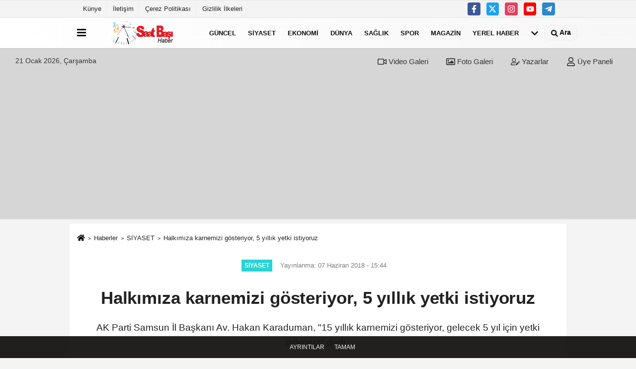

--- FILE ---
content_type: text/html; charset=UTF-8
request_url: https://www.saatbasihaber.com/halkimiza-karnemizi-gosteriyor-5-yillik-yetki-istiyoruz/85946/
body_size: 12024
content:
 <!DOCTYPE html> <html lang="tr-TR"><head> <meta name="format-detection" content="telephone=no"/> <meta id="meta-viewport" name="viewport" content="width=1200"> <meta charset="utf-8"> <title>Halkımıza karnemizi gösteriyor, 5 yıllık yetki istiyoruz - SİYASET - Saat Başı Haber</title> <meta name="title" content="Halkımıza karnemizi gösteriyor, 5 yıllık yetki istiyoruz - SİYASET - Saat Başı Haber"> <meta name="description" content="AK Parti Samsun İl Başkanı Av. Hakan Karaduman, &quot;15 yıllık karnemizi gösteriyor, gelecek 5 yıl için yetki istiyoruz&quot; dedi. 
"> <meta name="datePublished" content="2018-06-07T15:44:15+03:00"> <meta name="dateModified" content="2018-06-07T15:44:15+03:00"> <meta name="articleSection" content="news"> <link rel="canonical" href="https://www.saatbasihaber.com/halkimiza-karnemizi-gosteriyor-5-yillik-yetki-istiyoruz/85946/" /> <link rel="manifest" href="https://www.saatbasihaber.com/manifest.json"> <meta name="robots" content="max-image-preview:large" /> <meta name="robots" content="max-snippet:160"> <link rel="image_src" type="image/jpeg" href="https://www.saatbasihaber.com/images/haberler/2018/06/halkimiza-karnemizi-gosteriyor-5-yillik-yetki-istiyoruz.jpg"/> <meta http-equiv="content-language" content="tr"/> <meta name="content-language" content="tr"><meta name="apple-mobile-web-app-status-bar-style" content="#ebe7e6"><meta name="msapplication-navbutton-color" content="#ebe7e6"> <meta name="theme-color" content="#ebe7e6"/> <link rel="shortcut icon" type="image/x-icon" href="https://www.saatbasihaber.com/favicon_2.ico"> <link rel="apple-touch-icon" href="https://www.saatbasihaber.com/favicon_2.ico"> <meta property="og:site_name" content="https://www.saatbasihaber.com" /> <meta property="og:type" content="article" /> <meta property="og:title" content="Halkımıza karnemizi gösteriyor, 5 yıllık yetki istiyoruz" /> <meta property="og:url" content="https://www.saatbasihaber.com/halkimiza-karnemizi-gosteriyor-5-yillik-yetki-istiyoruz/85946/" /> <meta property="og:description" content="AK Parti Samsun İl Başkanı Av. Hakan Karaduman, &quot;15 yıllık karnemizi gösteriyor, gelecek 5 yıl için yetki istiyoruz&quot; dedi. 
"/> <meta property="og:image" content="https://www.saatbasihaber.com/images/haberler/2018/06/halkimiza-karnemizi-gosteriyor-5-yillik-yetki-istiyoruz.jpg" /> <meta property="og:locale" content="tr_TR" /> <meta property="og:image:width" content="641" /> <meta property="og:image:height" content="380" /> <meta property="og:image:alt" content="Halkımıza karnemizi gösteriyor, 5 yıllık yetki istiyoruz" /> <meta name="twitter:card" content="summary_large_image" /> <meta name="twitter:url" content="https://www.saatbasihaber.com/halkimiza-karnemizi-gosteriyor-5-yillik-yetki-istiyoruz/85946/" /> <meta name="twitter:title" content="Halkımıza karnemizi gösteriyor, 5 yıllık yetki istiyoruz" /> <meta name="twitter:description" content="AK Parti Samsun İl Başkanı Av. Hakan Karaduman, &quot;15 yıllık karnemizi gösteriyor, gelecek 5 yıl için yetki istiyoruz&quot; dedi. 
" /> <meta name="twitter:image:src" content="https://www.saatbasihaber.com/images/haberler/2018/06/halkimiza-karnemizi-gosteriyor-5-yillik-yetki-istiyoruz.jpg" /> <meta name="twitter:domain" content="https://www.saatbasihaber.com" /> <meta property="fb:app_id" content="1260858360622463" /> <link rel="alternate" type="application/rss+xml" title="Halkımıza karnemizi gösteriyor, 5 yıllık yetki istiyoruz" href="https://www.saatbasihaber.com/rss_siyaset_6.xml"/> <script type="text/javascript"> var facebookApp = '1260858360622463'; var facebookAppVersion = ''; var twitter_username = ''; var reklamtime = "1000"; var domainname = "https://www.saatbasihaber.com"; var splashcookie = null; var splashtime = null;	var _TOKEN = "a4a901d6e791e1b38662ec48c17744fe"; </script><link rel="preload" as="style" href="https://www.saatbasihaber.com/template/prime/assets/css/app.php?v=20211217092031923" /><link rel="stylesheet" type="text/css" media='all' href="https://www.saatbasihaber.com/template/prime/assets/css/app.php?v=20211217092031923"/> <link rel="preload" as="script" href="https://www.saatbasihaber.com/template/prime/assets/js/app.js?v=20211217092031923" /><script src="https://www.saatbasihaber.com/template/prime/assets/js/app.js?v=20211217092031923"></script> <script src="https://www.saatbasihaber.com/template/prime/assets/js/sticky.sidebar.js?v=20211217092031923"></script> <script src="https://www.saatbasihaber.com/template/prime/assets/js/libs/swiper/swiper.js?v=20211217092031923" defer></script> <script src="https://www.saatbasihaber.com/template/prime/assets/js/print.min.js?v=20211217092031923" defer></script> <script src="https://www.saatbasihaber.com/reg-sw.js?v=20211217092031923" defer></script> <script data-schema="organization" type="application/ld+json"> { "@context": "https://schema.org", "@type": "Organization", "name": "Saat Başı Haber", "url": "https://www.saatbasihaber.com", "logo": { "@type": "ImageObject",	"url": "https://www.saatbasihaber.com/images/genel/logo_2.png",	"width": 360, "height": 90}, "sameAs": [ "http://www.facebook.com/pages/Saat-Başı-Haber/1438198979820017", "https://www.youtube.com/channel/UC6-i4W1H6x7Arsrohu_XD0Q", "https://www.twitter.com/saatbasi_haber", "https://instagram.com/saatbasihaber/", "", "", "" ] } </script> <script type="application/ld+json"> { "@context": "https://schema.org", "@type": "BreadcrumbList",	"@id": "https://www.saatbasihaber.com/halkimiza-karnemizi-gosteriyor-5-yillik-yetki-istiyoruz/85946/#breadcrumb", "itemListElement": [{ "@type": "ListItem", "position": 1, "item": { "@id": "https://www.saatbasihaber.com", "name": "Ana Sayfa" } }, { "@type": "ListItem", "position": 2, "item": {"@id": "https://www.saatbasihaber.com/siyaset/","name": "SİYASET" } }, { "@type": "ListItem", "position": 3, "item": { "@id": "https://www.saatbasihaber.com/halkimiza-karnemizi-gosteriyor-5-yillik-yetki-istiyoruz/85946/", "name": "Halkımıza karnemizi gösteriyor, 5 yıllık yetki istiyoruz" } }] } </script> <script type="application/ld+json">{ "@context": "https://schema.org", "@type": "NewsArticle",	"inLanguage":"tr-TR", "mainEntityOfPage": { "@type": "WebPage", "@id": "https://www.saatbasihaber.com/halkimiza-karnemizi-gosteriyor-5-yillik-yetki-istiyoruz/85946/" }, "headline": "Halkımıza karnemizi gösteriyor, 5 yıllık yetki istiyoruz", "name": "Halkımıza karnemizi gösteriyor, 5 yıllık yetki istiyoruz", "articleBody": "AK Parti Samsun İl Başkanı Av. Hakan Karaduman, 24 Haziran seçimlerine yönelik açıklamalarda bulundu.
15 yıldır yaptıklarının yapacaklarının bir teminatı olduğunu belirten AK Parti Samsun İl Başkanı Av. Hakan Karaduman, &quot;Milletimizle bir araya geldiğimiz her fırsatta bir taraftan 15 yıllık karnemizi gösteriyoruz, diğer taraftan da gelecek 5 yıl için yetki istiyoruz. Yaptıklarımız yanında, gelecek 5 yıla dair 146 projemizi anlatıyoruz. 15 yılda Samsun&#39;a ulaştırma ve haberleşme alanı başta olmak üzere, enerji, orman ve su işleri, istihdam, kültür ve turiz, sosyal politikalar, çevre ve şehircilik, eğitim, sağlık vs. birçok alanda milyarlık yatırımlar gerçekleştirdik. Daha önce yaaşadığımız hadiseleri şöyle gözümüzün önüne getirdiğimizde, son 16 senede Türkiye&#39;nin ne kadar büyük bir destan yazdığını çok daha iyi görüyoruz. Milletimiz için, Samsunumuz için 15 yıldır yaptıklarımız yapacaklarımızın teminatıdır.&quot; dedi.
&quot;Rafa Kaldırdık&quot;
Cumhurbaşkanlığı yönetim sistemi ile geçmişte olduğu gibi yine şeffaf, katılımcı ve hesap verebilir bir kamu yönetimi olacağını söyleyen Karaduman, &quot;Son 16 yılda kamu yönetiminin şeffaflığı ve hesap verebilirliği için büyük adımlar attık. Yasal ve kurumsal altyapıyı güçlendirdik. İnsanı yaşat ki devlet yaşasın anlayışı ile insanımızın hak ve özgürlüklerini kısıtlayan bütün düzenlemeleri rafa kaldırdık&quot; diye konuştu. 
Türkiye&#39;nin AK Parti iktidarı ile büyük bir destan yazdığını ifade eden İl Başkanı Karaduman, &quot;Daha 5-10 sene önce yaaşadığımız hadiseleri şöyle gözümüzün önüne getirdiğimizde, son 16 senede Türkiye&#39;nin ne kadar büyük bir destan yazdığını çok daha iyi görüyoruz&quot; ifadelerini kullandı. 
 
", "articleSection": "SİYASET",	"wordCount": 217,	"image": [{	"@type": "ImageObject",	"url": "https://www.saatbasihaber.com/images/haberler/2018/06/halkimiza-karnemizi-gosteriyor-5-yillik-yetki-istiyoruz.jpg",	"height": 380,	"width": 641 }], "datePublished": "2018-06-07T15:44:15+03:00", "dateModified": "2018-06-07T15:44:15+03:00", "genre": "news",	"isFamilyFriendly":"True",	"publishingPrinciples":"https://www.saatbasihaber.com/gizlilik-ilkesi.html",	"thumbnailUrl": "https://www.saatbasihaber.com/images/haberler/2018/06/halkimiza-karnemizi-gosteriyor-5-yillik-yetki-istiyoruz.jpg", "typicalAgeRange": "7-", "keywords": "",	"author": { "@type": "Person", "name": "Editör",	"url": "https://www.saatbasihaber.com/editor/editor" }, "publisher": { "@type": "Organization", "name": "Saat Başı Haber", "logo": { "@type": "ImageObject", "url": "https://www.saatbasihaber.com/images/genel/logo_2.png", "width": 360, "height": 90 } }, "description": "AK Parti Samsun İl Başkanı Av. Hakan Karaduman, &quot;15 yıllık karnemizi gösteriyor, gelecek 5 yıl için yetki istiyoruz&quot; dedi. 
"
} </script><meta name = "alexaVerifyID" content = "ELoju26EDwfLi1ykcqbL_1jr0GE" /><meta name="msvalidate.01" content="BA90380189BE97A592CBD02195E0B1CF" /><script async src="//pagead2.googlesyndication.com/pagead/js/adsbygoogle.js"></script><script> (adsbygoogle = window.adsbygoogle || []).push({ google_ad_client: "ca-pub-2355455846794742", enable_page_level_ads: true });</script><meta name="_mg-domain-verification" content="4e9a67b31f44110e68a92615ef35a77e" /><script async src="https://pagead2.googlesyndication.com/pagead/js/adsbygoogle.js?client=ca-pub-2355455846794742" crossorigin="anonymous"></script></head><body class=""> <div class="container position-relative"><div class="sabit-reklam "><div class=" text-center" ></div></div><div class="sabit-reklam sag-sabit "></div></div> <div class="container-fluid d-md-block d-none header-border"><div class="container d-md-block d-none"><div class="row"><div class="col-md-7"><ul class="nav text-12 float-left"> <li><a class="nav-link-top" href="https://www.saatbasihaber.com/s/kunye-1.html" title="Künye" rel="external">Künye</a></li><li><a class="nav-link-top" href="https://www.saatbasihaber.com/s/iletisim-2.html" title="İletişim" rel="external">İletişim</a></li><li><a class="nav-link-top" href="https://www.saatbasihaber.com/s/cerez-politikasi-3.html" title="Çerez Politikası" rel="external">Çerez Politikası</a></li><li><a class="nav-link-top" href="https://www.saatbasihaber.com/s/gizlilik-ilkeleri-4.html" title="Gizlilik İlkeleri" rel="external">Gizlilik İlkeleri</a></li> </ul></div><div class="col-md-5"><div class="my-1 float-right"> <a href="https://www.facebook.com/pages/Saat-Başı-Haber/1438198979820017" title="http://www.facebook.com/pages/Saat-Başı-Haber/1438198979820017" target="_blank" rel="noopener" class="bg-facebook btn btn-icon-top rounded mr-2"><svg width="16" height="16" class="svg-wh"> <use xlink:href="https://www.saatbasihaber.com/template/prime/assets/img/spritesvg.svg#facebook-f" /> </svg> </a> <a href="https://www.twitter.com/saatbasi_haber" title="https://www.twitter.com/saatbasi_haber" target="_blank" rel="noopener" class="bg-twitter btn btn-icon-top rounded mr-2"><svg width="16" height="16" class="svg-wh"> <use xlink:href="https://www.saatbasihaber.com/template/prime/assets/img/spritesvg.svg#twitterx" /> </svg> </a> <a href="https://instagram.com/saatbasihaber/" title="https://instagram.com/saatbasihaber/" target="_blank" rel="noopener" class="bg-instagram btn btn-icon-top rounded mr-2"><svg width="16" height="16" class="svg-wh"> <use xlink:href="https://www.saatbasihaber.com/template/prime/assets/img/spritesvg.svg#instagram" /> </svg> </a> <a href="https://www.youtube.com/channel/UC6-i4W1H6x7Arsrohu_XD0Q" title="https://www.youtube.com/channel/UC6-i4W1H6x7Arsrohu_XD0Q" target="_blank" rel="noopener" class="bg-youtube btn btn-icon-top rounded mr-2"><svg width="16" height="16" class="svg-wh"> <use xlink:href="https://www.saatbasihaber.com/template/prime/assets/img/spritesvg.svg#youtube" /> </svg> </a> <a href="mdv" target="_blank" rel="noopener" class="bg-telegram btn btn-icon-top rounded mr-2" title="mdv"><svg width="16" height="16" class="svg-wh"> <use xlink:href="https://www.saatbasihaber.com/template/prime/assets/img/spritesvg.svg#telegram" /> </svg> </a> </div></div> </div> </div></div> <div class="header-border"></div> <nav class="d-print-none navbar navbar-expand-lg bg-white align-items-center header box-shadow-menu"> <div class="container"><div class="menu" data-toggle="modal" data-target="#menu-aside" data-toggle-class="modal-open-aside"> <span class="menu-item"></span> <span class="menu-item"></span> <span class="menu-item"></span> </div> <a class="navbar-brand logo align-items-center" href="https://www.saatbasihaber.com" title="Saat Başı Haber"><picture> <source data-srcset="https://www.saatbasihaber.com/images/genel/logo.webp?v=20211217092031923" type="image/webp" class="img-fluid logoh"> <source data-srcset="https://www.saatbasihaber.com/images/genel/logo_2.png?v=20211217092031923" type="image/jpeg" class="img-fluid logoh"> <img src="https://www.saatbasihaber.com/images/genel/logo_2.png?v=20211217092031923" alt="Anasayfa" class="img-fluid logoh" width="100%" height="100%"></picture></a> <ul class="navbar-nav mr-auto font-weight-bolder nav-active-border bottom b-primary d-none d-md-flex"> <li class="nav-item text-uppercase"><a class="nav-link text-uppercase" href="https://www.saatbasihaber.com/guncel/" title="GÜNCEL" rel="external" >GÜNCEL</a></li><li class="nav-item text-uppercase"><a class="nav-link text-uppercase" href="https://www.saatbasihaber.com/siyaset/" title="SİYASET" rel="external" >SİYASET</a></li><li class="nav-item text-uppercase"><a class="nav-link text-uppercase" href="https://www.saatbasihaber.com/ekonomi/" title="EKONOMİ" rel="external" >EKONOMİ</a></li><li class="nav-item text-uppercase"><a class="nav-link text-uppercase" href="https://www.saatbasihaber.com/dunya/" title="DÜNYA" rel="external" >DÜNYA</a></li><li class="nav-item text-uppercase"><a class="nav-link text-uppercase" href="https://www.saatbasihaber.com/saglik/" title="SAĞLIK" rel="external" >SAĞLIK</a></li><li class="nav-item text-uppercase"><a class="nav-link text-uppercase" href="https://www.saatbasihaber.com/spor/" title="SPOR" rel="external" >SPOR</a></li><li class="nav-item text-uppercase"><a class="nav-link text-uppercase" href="https://www.saatbasihaber.com/magazin/" title="MAGAZİN" rel="external" >MAGAZİN</a></li><li class="nav-item text-uppercase"><a class="nav-link text-uppercase" href="https://www.saatbasihaber.com/yerel-haber/" title="YEREL HABER" rel="external" >YEREL HABER</a></li> <li class="nav-item dropdown dropdown-hover"> <a title="tümü" href="#" class="nav-link text-uppercase"><svg width="16" height="16" class="svg-bl text-16"><use xlink:href="https://www.saatbasihaber.com/template/prime/assets/img/sprite.svg#chevron-down"></use></svg></a> <div class="dropdown-menu px-2 py-2"> <a class="d-block p-1 text-nowrap nav-link" href="https://www.saatbasihaber.com/egitim/" title="EĞİTİM">EĞİTİM</a> <a class="d-block p-1 text-nowrap nav-link" href="https://www.saatbasihaber.com/cevre/" title="ÇEVRE">ÇEVRE</a> <a class="d-block p-1 text-nowrap nav-link" href="https://www.saatbasihaber.com/kultur-sanat/" title="KÜLTÜR-SANAT">KÜLTÜR-SANAT</a> <a class="d-block p-1 text-nowrap nav-link" href="https://www.saatbasihaber.com/bilim-ve-teknoloji/" title="BİLİM VE TEKNOLOJİ">BİLİM VE TEKNOLOJİ</a> </div> </li> </ul> <ul class="navbar-nav ml-auto align-items-center font-weight-bolder"> <li class="nav-item"><a href="javascript:;" data-toggle="modal" data-target="#search-box" class="search-button nav-link py-1" title="Arama"><svg class="svg-bl" width="14" height="18"> <use xlink:href="https://www.saatbasihaber.com/template/prime/assets/img/spritesvg.svg#search" /> </svg> <span> Ara</span></a></li> </ul> </div></nav></header><div class="container-fluid d-md-block sondakika-bg d-print-none"> <div class="row py-s px-3"> <div class="col-md-5"> <span id="bugun">Bugün <script> function tarihsaat() { var b = new Date, g = b.getSeconds(), d = b.getMinutes(), a = b.getHours(), c = b.getDay(), h = b.getDate(), k = b.getMonth(), b = b.getFullYear(); 10 > a && (a = "0" + a); 10 > g && (g = "0" + g); 10 > d && (d = "0" + d); document.getElementById("bugun").innerHTML = h + " " + "Ocak Şubat Mart Nisan Mayıs Haziran Temmuz Ağustos Eylül Ekim Kasım Aralık".split(" ")[k] + " " + b + ", " + "Pazar Pazartesi Salı Çarşamba Perşembe Cuma Cumartesi".split(" ")[c] + " "; setTimeout("tarihsaat()", 1E3) } function CC_noErrors() { return !0 } window.onerror = CC_noErrors; function bookmarksite(b, g) { document.all ? window.external.AddFavorite(g, b) : window.sidebar && window.sidebar.addPanel(b, g, "") } tarihsaat();</script></span> </div> <div class="col-md-7 d-none d-md-block"> <div class="text-right text-16"><a href="https://www.saatbasihaber.com/video-galeri/" class="px-3" title="Video Galeri" rel="external"><svg class="svg-whss" width="18" height="18"> <use xlink:href="https://www.saatbasihaber.com/template/prime/assets/img/sprite.svg#video" /> </svg> Video Galeri</a> <a href="https://www.saatbasihaber.com/foto-galeri/" class="px-3" title="Foto Galeri" rel="external"><svg class="svg-whss" width="18" height="18"> <use xlink:href="https://www.saatbasihaber.com/template/prime/assets/img/sprite.svg#image" /> </svg> Foto Galeri</a> <a href="https://www.saatbasihaber.com/kose-yazarlari/" class="px-3" title="Köşe Yazarları" rel="external"><svg class="svg-whss" width="18" height="18"> <use xlink:href="https://www.saatbasihaber.com/template/prime/assets/img/sprite.svg#user-edit" /> </svg> Yazarlar</a> <a class="px-3" href="https://www.saatbasihaber.com/kullanici-girisi/" rel="external"><svg class="svg-whss" width="18" height="18"> <use xlink:href="https://www.saatbasihaber.com/template/prime/assets/img/sprite.svg#user" /> </svg> Üye Paneli</a> </div> </div> </div></div> <div class="fixed-share bg-white box-shadow is-hidden align-items-center d-flex post-tools px-3"> <span class="bg-facebook post-share share-link" onClick="ShareOnFacebook('https://www.saatbasihaber.com/halkimiza-karnemizi-gosteriyor-5-yillik-yetki-istiyoruz/85946/');return false;" title="facebook"><svg width="18" height="18" class="svg-wh"><use xlink:href="https://www.saatbasihaber.com/template/prime/assets/img/sprite.svg?v=1#facebook-f"></use></svg> </span> <span class="bg-twitter post-share share-link" onClick="ShareOnTwitter('https://www.saatbasihaber.com/halkimiza-karnemizi-gosteriyor-5-yillik-yetki-istiyoruz/85946/', 'tr', '', 'Halkımıza karnemizi gösteriyor, 5 yıllık yetki istiyoruz')" title="twitter"><svg width="18" height="18" class="svg-wh"><use xlink:href="https://www.saatbasihaber.com/template/prime/assets/img/sprite.svg?v=1#twitterx"></use></svg></span> <a rel="noopener" class="bg-whatsapp post-share share-link" href="https://api.whatsapp.com/send?text=Halkımıza karnemizi gösteriyor, 5 yıllık yetki istiyoruz https://www.saatbasihaber.com/halkimiza-karnemizi-gosteriyor-5-yillik-yetki-istiyoruz/85946/" title="whatsapp"><svg width="18" height="18" class="svg-wh"><use xlink:href="https://www.saatbasihaber.com/template/prime/assets/img/sprite.svg?v=1#whatsapp"></use></svg></a> <a target="_blank" rel="noopener" class="bg-telegram post-share share-link" href="https://t.me/share/url?url=https://www.saatbasihaber.com/halkimiza-karnemizi-gosteriyor-5-yillik-yetki-istiyoruz/85946/&text=Halkımıza karnemizi gösteriyor, 5 yıllık yetki istiyoruz" title="telegram"><svg width="18" height="18" class="svg-wh"><use xlink:href="https://www.saatbasihaber.com/template/prime/assets/img/sprite.svg?v=1#telegram"></use></svg></a> <a target="_blank" rel="noopener" class="bg-linkedin post-share share-link" href="https://www.linkedin.com/shareArticle?url=https://www.saatbasihaber.com/halkimiza-karnemizi-gosteriyor-5-yillik-yetki-istiyoruz/85946/" title="linkedin"><svg width="18" height="18" class="svg-wh"><use xlink:href="https://www.saatbasihaber.com/template/prime/assets/img/sprite.svg?v=1#linkedin"></use></svg></a> <a target="_blank" rel="noopener" class="bg-pinterest post-share share-link" href="https://pinterest.com/pin/create/button/?url=https://www.saatbasihaber.com/halkimiza-karnemizi-gosteriyor-5-yillik-yetki-istiyoruz/85946/&media=https://www.saatbasihaber.com/images/haberler/2018/06/halkimiza-karnemizi-gosteriyor-5-yillik-yetki-istiyoruz.jpg&description=Halkımıza karnemizi gösteriyor, 5 yıllık yetki istiyoruz" title="pinterest"><svg width="18" height="18" class="svg-wh"><use xlink:href="https://www.saatbasihaber.com/template/prime/assets/img/sprite.svg?v=1#pinterest"></use></svg></a> <div class="ml-auto d-flex align-items-center"> <a href="javascript:;" class="font-buyut text-muted text-center font-button plus mr-2"> <span>A</span> <div class="text-10 font-weight-normal">Büyüt</div> </a> <a href="javascript:;" class="font-kucult text-muted text-center font-button mr-2"> <span>A</span> <div class="text-10 font-weight-normal">Küçült</div> </a> <a href="javascript:;" class="text-muted text-center position-relative scroll-go" data-scroll="yorumlar-85946" data-count="0"> <svg class="svg-gr" width="24" height="24"><use xlink:href="https://www.saatbasihaber.com/template/prime/assets/img/sprite.svg?v=1#comments" /></svg> <div class="text-10">Yorumlar</div> </a> </div> </div> <div class="print-body" id="print-85946"> <div class="container py-1 bg-white"> <nav aria-label="breadcrumb"> <ol class="breadcrumb justify-content-left"> <li class="breadcrumb-item"><a href="https://www.saatbasihaber.com" title="Ana Sayfa"><svg class="svg-br-2" width="16" height="16"><use xlink:href="https://www.saatbasihaber.com/template/prime/assets/img/sprite.svg?v=1#home" /></svg></a></li> <li class="breadcrumb-item"><a href="https://www.saatbasihaber.com/arsiv/" title="Arşiv">Haberler</a></li> <li class="breadcrumb-item"><a href="https://www.saatbasihaber.com/siyaset/" title="SİYASET">SİYASET</a></li> <li class="breadcrumb-item active d-md-block d-none" aria-current="page"><a href="https://www.saatbasihaber.com/halkimiza-karnemizi-gosteriyor-5-yillik-yetki-istiyoruz/85946/" title="Halkımıza karnemizi gösteriyor, 5 yıllık yetki istiyoruz">Halkımıza karnemizi gösteriyor, 5 yıllık yetki istiyoruz</a></li> </ol> </nav> <div id="haberler"> <div class="haber-kapsa print-body" id="print-85946"> <div class="news-start"> <article id="haber-85946"> <div class="text-md-center" > <div class="text-muted text-sm py-2 d-md-flex align-items-center justify-content-center"> <div class="badge badge-lg text-uppercase bg-primary mr-3 my-2 " style="background:#28d4d4 !important;"> SİYASET </div> <div class="d-md-block text-12 text-fade"><svg class="svg-gr-2 d-none" width="14" height="14"><use xlink:href="https://www.saatbasihaber.com/template/prime/assets/img/sprite.svg?v=1#clock"></use></svg> Yayınlanma: 07 Haziran 2018 - 15:44 </div> <div class="text-12 ml-md-3 text-fade"> </div> </div> <h1 class="text-36 post-title my-2 py-2 font-weight-bold"> Halkımıza karnemizi gösteriyor, 5 yıllık yetki istiyoruz </h1> <h2 class="text-2222 mb-0 my-2 py-2 font-weight-normal">AK Parti Samsun İl Başkanı Av. Hakan Karaduman, "15 yıllık karnemizi gösteriyor, gelecek 5 yıl için yetki istiyoruz" dedi. </h2> <div class="text-muted text-sm py-2 d-md-none align-items-center d-flex text-nowrap"> <div class="badge badge-lg text-uppercase bg-primary mr-3"> SİYASET </div> <div class="text-12"> 07 Haziran 2018 - 15:44 </div> <div class="ml-3 d-none d-md-block text-12"> </div> </div> <div class="fix-socials_btm d-flex d-md-none"> <div class="post-tools"> <a rel="noopener" class="post-share share-link" href="https://www.saatbasihaber.com" title="Ana Sayfa"><svg width="18" height="18" class="svg-wh"><use xlink:href="https://www.saatbasihaber.com/template/prime/assets/img/sprite.svg?v=1#home"></use></svg></a> <span class="bg-facebook post-share share-link" onClick="ShareOnFacebook('https://www.saatbasihaber.com/halkimiza-karnemizi-gosteriyor-5-yillik-yetki-istiyoruz/85946/');return false;" title="facebook"><svg width="18" height="18" class="svg-wh"><use xlink:href="https://www.saatbasihaber.com/template/prime/assets/img/sprite.svg?v=1#facebook-f"></use></svg> </span> <span class="bg-twitter post-share share-link" onClick="ShareOnTwitter('https://www.saatbasihaber.com/halkimiza-karnemizi-gosteriyor-5-yillik-yetki-istiyoruz/85946/', 'tr', '', 'Halkımıza karnemizi gösteriyor, 5 yıllık yetki istiyoruz')" title="twitter"><svg width="18" height="18" class="svg-wh"><use xlink:href="https://www.saatbasihaber.com/template/prime/assets/img/sprite.svg?v=1#twitterx"></use></svg> </span> <a target="_blank" rel="noopener" class="bg-whatsapp post-share share-link" href="https://api.whatsapp.com/send?text=Halkımıza karnemizi gösteriyor, 5 yıllık yetki istiyoruz https://www.saatbasihaber.com/halkimiza-karnemizi-gosteriyor-5-yillik-yetki-istiyoruz/85946/" title="whatsapp"><svg width="18" height="18" class="svg-wh"><use xlink:href="https://www.saatbasihaber.com/template/prime/assets/img/sprite.svg?v=1#whatsapp"></use></svg></a> <a target="_blank" rel="noopener" class="bg-telegram post-share share-link" href="https://t.me/share/url?url=https://www.saatbasihaber.com/halkimiza-karnemizi-gosteriyor-5-yillik-yetki-istiyoruz/85946/&text=Halkımıza karnemizi gösteriyor, 5 yıllık yetki istiyoruz" title="telegram"><svg width="18" height="18" class="svg-wh"><use xlink:href="https://www.saatbasihaber.com/template/prime/assets/img/sprite.svg?v=1#telegram"></use></svg></a> <a target="_blank" rel="noopener" class="bg-linkedin post-share share-link" href="https://www.linkedin.com/shareArticle?url=https://www.saatbasihaber.com/halkimiza-karnemizi-gosteriyor-5-yillik-yetki-istiyoruz/85946/" title="linkedin"><svg width="18" height="18" class="svg-wh"><use xlink:href="https://www.saatbasihaber.com/template/prime/assets/img/sprite.svg?v=1#linkedin"></use></svg></a> <a target="_blank" rel="noopener" class="bg-pinterest post-share share-link" href="https://pinterest.com/pin/create/button/?url=https://www.saatbasihaber.com/halkimiza-karnemizi-gosteriyor-5-yillik-yetki-istiyoruz/85946/&media=https://www.saatbasihaber.com/images/haberler/2018/06/halkimiza-karnemizi-gosteriyor-5-yillik-yetki-istiyoruz.jpg&description=Halkımıza karnemizi gösteriyor, 5 yıllık yetki istiyoruz" title="pinterest"><svg width="18" height="18" class="svg-wh"><use xlink:href="https://www.saatbasihaber.com/template/prime/assets/img/sprite.svg?v=1#pinterest"></use></svg></a> <div class="ml-5 ml-auto d-flex align-items-center"> <a href="javascript:;" class="text-muted text-center position-relative scroll-go d-md-inline-block " data-scroll="yorumlar-85946" data-count="0"> <svg class="svg-gr" width="24" height="24"><use xlink:href="https://www.saatbasihaber.com/template/prime/assets/img/sprite.svg?v=1#comments" /></svg> <div class="text-10">Yorumlar</div> </a> </div> </div></div> <div class="post-tools my-3 d-flex d-print-none flex-scroll flex-wrap"> <span class="bg-facebook post-share share-link" onClick="ShareOnFacebook('https://www.saatbasihaber.com/halkimiza-karnemizi-gosteriyor-5-yillik-yetki-istiyoruz/85946/');return false;" title="facebook"><svg width="18" height="18" class="svg-wh"><use xlink:href="https://www.saatbasihaber.com/template/prime/assets/img/sprite.svg?v=1#facebook-f"></use></svg> </span> <span class="bg-twitter post-share share-link" onClick="ShareOnTwitter('https://www.saatbasihaber.com/halkimiza-karnemizi-gosteriyor-5-yillik-yetki-istiyoruz/85946/', 'tr', '', 'Halkımıza karnemizi gösteriyor, 5 yıllık yetki istiyoruz')" title="twitter"><svg width="18" height="18" class="svg-wh"><use xlink:href="https://www.saatbasihaber.com/template/prime/assets/img/sprite.svg?v=1#twitterx"></use></svg> </span> <a target="_blank" rel="noopener" class="bg-whatsapp post-share share-link" href="https://api.whatsapp.com/send?text=Halkımıza karnemizi gösteriyor, 5 yıllık yetki istiyoruz https://www.saatbasihaber.com/halkimiza-karnemizi-gosteriyor-5-yillik-yetki-istiyoruz/85946/" title="whatsapp"><svg width="18" height="18" class="svg-wh"><use xlink:href="https://www.saatbasihaber.com/template/prime/assets/img/sprite.svg?v=1#whatsapp"></use></svg></a> <a target="_blank" rel="noopener" class="bg-telegram post-share share-link" href="https://t.me/share/url?url=https://www.saatbasihaber.com/halkimiza-karnemizi-gosteriyor-5-yillik-yetki-istiyoruz/85946/&text=Halkımıza karnemizi gösteriyor, 5 yıllık yetki istiyoruz" title="telegram"><svg width="18" height="18" class="svg-wh"><use xlink:href="https://www.saatbasihaber.com/template/prime/assets/img/sprite.svg?v=1#telegram"></use></svg></a> <a target="_blank" rel="noopener" class="bg-linkedin post-share share-link" href="https://www.linkedin.com/shareArticle?url=https://www.saatbasihaber.com/halkimiza-karnemizi-gosteriyor-5-yillik-yetki-istiyoruz/85946/" title="linkedin"><svg width="18" height="18" class="svg-wh"><use xlink:href="https://www.saatbasihaber.com/template/prime/assets/img/sprite.svg?v=1#linkedin"></use></svg></a> <a target="_blank" rel="noopener" class="bg-pinterest post-share share-link" href="https://pinterest.com/pin/create/button/?url=https://www.saatbasihaber.com/halkimiza-karnemizi-gosteriyor-5-yillik-yetki-istiyoruz/85946/&media=https://www.saatbasihaber.com/images/haberler/2018/06/halkimiza-karnemizi-gosteriyor-5-yillik-yetki-istiyoruz.jpg&description=Halkımıza karnemizi gösteriyor, 5 yıllık yetki istiyoruz" title="pinterest"><svg width="18" height="18" class="svg-wh"><use xlink:href="https://www.saatbasihaber.com/template/prime/assets/img/sprite.svg?v=1#pinterest"></use></svg></a> <div class="ml-5 ml-auto d-flex align-items-center"> <a href="javascript:;" class="text-muted text-center mr-4 printer d-none d-md-inline-block" name="print85946" id="85946" title="Yazdır"> <svg class="svg-gr" width="24" height="24"><use xlink:href="https://www.saatbasihaber.com/template/prime/assets/img/sprite.svg?v=1#print" /></svg> <div class="text-10">Yazdır</div> </a> <a href="javascript:;" class="font-buyut text-muted text-center font-button plus mr-2"> <span>A</span> <div class="text-10 font-weight-normal">Büyüt</div> </a> <a href="javascript:;" class="font-kucult text-muted text-center font-button mr-2"> <span>A</span> <div class="text-10 font-weight-normal">Küçült</div> </a> <a href="javascript:;" class="text-muted text-center position-relative scroll-go d-none d-md-inline-block " data-scroll="yorumlar-85946" data-count="0"> <svg class="svg-gr" width="24" height="24"><use xlink:href="https://www.saatbasihaber.com/template/prime/assets/img/sprite.svg?v=1#comments" /></svg> <div class="text-10">Yorumlar</div> </a> </div> </div> </div> <div class="border-bottom my-3"></div> <div class="row"> <div class="col-md-8"> <div class="lazy mb-4 responsive-image"> <a data-fancybox="image" href="https://www.saatbasihaber.com/images/haberler/2018/06/halkimiza-karnemizi-gosteriyor-5-yillik-yetki-istiyoruz.jpg" title="Halkımıza karnemizi gösteriyor, 5 yıllık yetki istiyoruz"><img src="https://www.saatbasihaber.com/template/prime/assets/img/641x380.jpg?v=20211217092031923" data-src="https://www.saatbasihaber.com/images/haberler/2018/06/halkimiza-karnemizi-gosteriyor-5-yillik-yetki-istiyoruz.jpg" width="100%" height="100%" alt="Halkımıza karnemizi gösteriyor, 5 yıllık yetki istiyoruz" class="img-fluid lazy"/></a> </div> <div class="post-body my-3"> <div class="detay" property="articleBody">
AK Parti Samsun İl Başkanı Av. Hakan Karaduman, 24 Haziran seçimlerine yönelik açıklamalarda bulundu.</p>15 yıldır yaptıklarının yapacaklarının bir teminatı olduğunu belirten AK Parti Samsun İl Başkanı Av. Hakan Karaduman, "Milletimizle bir araya geldiğimiz her fırsatta bir taraftan 15 yıllık karnemizi gösteriyoruz, diğer taraftan da gelecek 5 yıl için yetki istiyoruz. Yaptıklarımız yanında, gelecek 5 yıla dair 146 projemizi anlatıyoruz. 15 yılda Samsun'a ulaştırma ve haberleşme alanı başta olmak üzere, enerji, orman ve su işleri, istihdam, kültür ve turiz, sosyal politikalar, çevre ve şehircilik, eğitim, sağlık vs. birçok alanda milyarlık yatırımlar gerçekleştirdik. Daha önce yaaşadığımız hadiseleri şöyle gözümüzün önüne getirdiğimizde, son 16 senede Türkiye'nin ne kadar büyük bir destan yazdığını çok daha iyi görüyoruz. Milletimiz için, Samsunumuz için 15 yıldır yaptıklarımız yapacaklarımızın teminatıdır." dedi.</p><strong>"Rafa Kaldırdık"</strong></p>Cumhurbaşkanlığı yönetim sistemi ile geçmişte olduğu gibi yine şeffaf, katılımcı ve hesap verebilir bir kamu yönetimi olacağını söyleyen Karaduman, "Son 16 yılda kamu yönetiminin şeffaflığı ve hesap verebilirliği için büyük adımlar attık. Yasal ve kurumsal altyapıyı güçlendirdik. İnsanı yaşat ki devlet yaşasın anlayışı ile insanımızın hak ve özgürlüklerini kısıtlayan bütün düzenlemeleri rafa kaldırdık" diye konuştu. </p>Türkiye'nin AK Parti iktidarı ile büyük bir destan yazdığını ifade eden İl Başkanı Karaduman, "Daha 5-10 sene önce yaaşadığımız hadiseleri şöyle gözümüzün önüne getirdiğimizde, son 16 senede Türkiye'nin ne kadar büyük bir destan yazdığını çok daha iyi görüyoruz" ifadelerini kullandı. </p><br /> </p> </div> <div class=" text-center" ></div> </div> <div class="clearfixy"></div><div class="emojiler py-3" data-id="85946"></div><script> $(document).ready(function () {
$('.emojiler[data-id="'+85946+'"]').load('https://www.saatbasihaber.com/template/prime/include/emoji.php?postid=85946&type=1');
});</script> <div class="my-3 py-1 d-print-none commenttab" id="yorumlar-85946"> <div class="b-t"> <div class="nav-active-border b-primary top"> <ul class="nav font-weight-bold align-items-center" id="myTab" role="tablist"> <li class="nav-item" role="tab" aria-selected="false"> <a class="nav-link py-3 active" id="comments-tab-85946" data-toggle="tab" href="#comments-85946"><span class="d-md-block text-16">YORUMLAR</span></a> </li> </ul> </div> </div> <div class="tab-content"> <div class="tab-pane show active" id="comments-85946"> <div class="my-3"> <div class="commentResult"></div> <form class="contact_form commentstyle" action="" onsubmit="return tumeva.commentSubmit(this)" name="yorum"> <div class="reply my-2" id="kim" style="display:none;"><strong> <span></span> </strong> adlı kullanıcıya cevap <a href="#" class="notlikeid reply-comment-cancel">x</a> </div> <div class="form-group"> <textarea onkeyup="textCounterJS(this.form.Yorum,this.form.remLensoz,1000);" id="yorum" type="text" minlength="10" name="Yorum" required="required" class="form-control pb-4" placeholder="Kanunlara aykırı, konuyla ilgisi olmayan, küfür içeren yorumlar onaylanmamaktadır.IP adresiniz kaydedilmektedir."></textarea> <label for="remLensoz"> <input autocomplete="off" class="commentbgr text-12 border-0 py-2 px-1" readonly id="remLensoz" name="remLensoz" type="text" maxlength="3" value="2000 karakter"/> </label> <script type="text/javascript"> function textCounterJS(field, cntfield, maxlimit) { if (field.value.length > maxlimit) field.value = field.value.substring(0, maxlimit); else cntfield.value = (maxlimit - field.value.length).toString().concat(' karakter'); } </script> </div> <div class="row"> <div class="col-md-6"> <div class="form-group"> <input autocomplete="off" type="text" maxlength="75" name="AdSoyad" class="form-control" id="adsoyad" required placeholder="Ad / Soyad"> </div> </div> </div> <input type="hidden" name="Baglanti" value="0" class="YorumId"/> <input type="hidden" name="Durum" value="YorumGonder"/> <input type="hidden" name="VeriId" value="85946"/> <input type="hidden" name="Tip" value="1"/> <input type="hidden" name="show" value="20260121"/> <input type="hidden" name="token" value="a4a901d6e791e1b38662ec48c17744fe"> <button id="send" type="submit" class="text-14 btn btn-sm btn-primary px-4 font-weight-bold"> Gönder</button> </form> </div> <!-- yorumlar --> </div> </div></div> <div class="heading d-print-none py-3">İlginizi Çekebilir</div><div class="row row-sm list-grouped d-print-none"> <div class="col-md-6"> <div class="list-item block"> <a href="https://www.saatbasihaber.com/milletvekili-yilmaz-genclere-buyuk-gorev-dusuyor/87358/" rel="external" title="MİLLETVEKİLİ YILMAZ: GENÇLERE BÜYÜK GÖREV DÜŞÜYOR"><img src="https://www.saatbasihaber.com/template/prime/assets/img/313x170.jpg?v=20211217092031923" data-src="https://www.saatbasihaber.com/images/haberler/2020/05/milletvekili-yilmaz-genclere-buyuk-gorev-dusuyor_t.jpg" width="384" height="208" alt="MİLLETVEKİLİ YILMAZ: GENÇLERE BÜYÜK GÖREV DÜŞÜYOR" class="img-fluid lazy maxh3"/></a> <div class="list-content"> <div class="list-body h-2x"><a href="https://www.saatbasihaber.com/milletvekili-yilmaz-genclere-buyuk-gorev-dusuyor/87358/" rel="external" title="MİLLETVEKİLİ YILMAZ: GENÇLERE BÜYÜK GÖREV DÜŞÜYOR" class="list-title mt-1">MİLLETVEKİLİ YILMAZ: GENÇLERE BÜYÜK GÖREV DÜŞÜYOR</a> </div> </div> </div> </div> <div class="col-md-6"> <div class="list-item block"> <a href="https://www.saatbasihaber.com/devlet-bahceli-den-secim-kanunu-degismeli-cagrisi/87353/" rel="external" title="Devlet Bahçeli’den seçim kanunu değişmeli çağrısı"><img src="https://www.saatbasihaber.com/template/prime/assets/img/313x170.jpg?v=20211217092031923" data-src="https://www.saatbasihaber.com/images/haberler/2020/05/devlet-bahceli-den-secim-kanunu-degismeli-cagrisi_t.jpg" width="384" height="208" alt="Devlet Bahçeli’den seçim kanunu değişmeli çağrısı" class="img-fluid lazy maxh3"/></a> <div class="list-content"> <div class="list-body h-2x"><a href="https://www.saatbasihaber.com/devlet-bahceli-den-secim-kanunu-degismeli-cagrisi/87353/" rel="external" title="Devlet Bahçeli’den seçim kanunu değişmeli çağrısı" class="list-title mt-1">Devlet Bahçeli’den seçim kanunu değişmeli çağrısı</a> </div> </div> </div> </div> <div class="col-md-6"> <div class="list-item block"> <a href="https://www.saatbasihaber.com/cumhurbaskani-erdogan-suleyman-soylu-nun-istifasi-kabul-etmedi/87337/" rel="external" title="CUMHURBAŞKANI ERDOĞAN SÜLEYMAN SOYLU'NUN İSTİFASI KABUL ETMEDİ"><img src="https://www.saatbasihaber.com/template/prime/assets/img/313x170.jpg?v=20211217092031923" data-src="https://www.saatbasihaber.com/images/haberler/2020/04/cumhurbaskani-erdogan-suleyman-soylu-nun-istifasi-kabul-edilmedi_t.jpg" width="384" height="208" alt="CUMHURBAŞKANI ERDOĞAN SÜLEYMAN SOYLU'NUN İSTİFASI KABUL ETMEDİ" class="img-fluid lazy maxh3"/></a> <div class="list-content"> <div class="list-body h-2x"><a href="https://www.saatbasihaber.com/cumhurbaskani-erdogan-suleyman-soylu-nun-istifasi-kabul-etmedi/87337/" rel="external" title="CUMHURBAŞKANI ERDOĞAN SÜLEYMAN SOYLU'NUN İSTİFASI KABUL ETMEDİ" class="list-title mt-1">CUMHURBAŞKANI ERDOĞAN SÜLEYMAN SOYLU'NUN İSTİFASI KABUL ETMEDİ</a> </div> </div> </div> </div> <div class="col-md-6"> <div class="list-item block"> <a href="https://www.saatbasihaber.com/suleyman-soylu-istifa-etti/87336/" rel="external" title="Süleyman Soylu istifa etti"><img src="https://www.saatbasihaber.com/template/prime/assets/img/313x170.jpg?v=20211217092031923" data-src="https://www.saatbasihaber.com/images/haberler/2020/04/suleyman-soylu-istifa-etti_t.jpg" width="384" height="208" alt="Süleyman Soylu istifa etti" class="img-fluid lazy maxh3"/></a> <div class="list-content"> <div class="list-body h-2x"><a href="https://www.saatbasihaber.com/suleyman-soylu-istifa-etti/87336/" rel="external" title="Süleyman Soylu istifa etti" class="list-title mt-1">Süleyman Soylu istifa etti</a> </div> </div> </div> </div> </div></div> <div class="col-md-4 d-print-none sidebar85946"><div class="heading my-2">Son Haberler</div> <div class="list-grid"> <a href="https://www.saatbasihaber.com/sirri-sureyya-onder-18-gunun-ardindan-hayatini-kaybetti/87487/" title="Sırrı Süreyya Önder 18 günün ardından hayatını kaybetti" rel="external" class="list-item mb-0 py-2"> <picture> <source data-srcset="https://www.saatbasihaber.com/images/haberler/2025/05/sirri-sureyya-onder-18-gunun-ardindan-hayatini-kaybetti-6460-t.webp" type="image/webp"> <source data-srcset="https://www.saatbasihaber.com/images/haberler/2025/05/sirri-sureyya-onder-18-gunun-ardindan-hayatini-kaybetti-6460-t.jpg" type="image/jpeg"> <img src="https://www.saatbasihaber.com/template/prime/assets/img/92x50-l.jpg?v=20211217092031923" data-src="https://www.saatbasihaber.com/images/haberler/2025/05/sirri-sureyya-onder-18-gunun-ardindan-hayatini-kaybetti-6460-t.jpg" alt="Sırrı Süreyya Önder 18 günün ardından hayatını kaybetti" class="img-fluid lazy w-92 mh-50px" width="92" height="50"></picture> <div class="list-content py-0 ml-2"> <div class="list-body h-2x"> <div class="list-title h-2x text-topnews text-15 lineblockh"> Sırrı Süreyya Önder 18 günün ardından hayatını kaybetti </div> </div> </div> </a> <a href="https://www.saatbasihaber.com/binance-risk-altinad-kapanacak-mi-sec-kararli/87486/" title="Binance risk altında, kapanacak mı? Sec kararlı" rel="external" class="list-item mb-0 py-2"> <picture> <source data-srcset="https://www.saatbasihaber.com/images/haberler/2023/09/binance-risk-altinad-kapanacak-mi-sec-kararli-8971-t.webp" type="image/webp"> <source data-srcset="https://www.saatbasihaber.com/images/haberler/2023/09/binance-risk-altinad-kapanacak-mi-sec-kararli-8971-t.jpg" type="image/jpeg"> <img src="https://www.saatbasihaber.com/template/prime/assets/img/92x50-l.jpg?v=20211217092031923" data-src="https://www.saatbasihaber.com/images/haberler/2023/09/binance-risk-altinad-kapanacak-mi-sec-kararli-8971-t.jpg" alt="Binance risk altında, kapanacak mı? Sec kararlı" class="img-fluid lazy w-92 mh-50px" width="92" height="50"></picture> <div class="list-content py-0 ml-2"> <div class="list-body h-2x"> <div class="list-title h-2x text-topnews text-15 lineblockh"> Binance risk altında, kapanacak mı? Sec kararlı </div> </div> </div> </a> <a href="https://www.saatbasihaber.com/abd-den-ukranya-ya-ucaksavar-destegi/87485/" title="ABD'den Ukranya'ya uçaksavar desteği" rel="external" class="list-item mb-0 py-2"> <picture> <source data-srcset="https://www.saatbasihaber.com/images/haberler/2022/03/abd-den-ukranya-ya-ucaksavar-destegi-3981-t.webp" type="image/webp"> <source data-srcset="https://www.saatbasihaber.com/images/haberler/2022/03/abd-den-ukranya-ya-ucaksavar-destegi-3981-t.jpg" type="image/jpeg"> <img src="https://www.saatbasihaber.com/template/prime/assets/img/92x50-l.jpg?v=20211217092031923" data-src="https://www.saatbasihaber.com/images/haberler/2022/03/abd-den-ukranya-ya-ucaksavar-destegi-3981-t.jpg" alt="ABD'den Ukranya'ya uçaksavar desteği" class="img-fluid lazy w-92 mh-50px" width="92" height="50"></picture> <div class="list-content py-0 ml-2"> <div class="list-body h-2x"> <div class="list-title h-2x text-topnews text-15 lineblockh"> ABD'den Ukranya'ya uçaksavar desteği </div> </div> </div> </a> <a href="https://www.saatbasihaber.com/fedakar-saglik-calisanlari-unutulmadi/87484/" title="Fedakar sağlık çalışanları unutulmadı" rel="external" class="list-item mb-0 py-2"> <picture> <source data-srcset="https://www.saatbasihaber.com/images/haberler/2022/03/fedakar-saglik-calisanlari-unutulmadi-5599-t.webp" type="image/webp"> <source data-srcset="https://www.saatbasihaber.com/images/haberler/2022/03/fedakar-saglik-calisanlari-unutulmadi-5599-t.jpg" type="image/jpeg"> <img src="https://www.saatbasihaber.com/template/prime/assets/img/92x50-l.jpg?v=20211217092031923" data-src="https://www.saatbasihaber.com/images/haberler/2022/03/fedakar-saglik-calisanlari-unutulmadi-5599-t.jpg" alt="Fedakar sağlık çalışanları unutulmadı" class="img-fluid lazy w-92 mh-50px" width="92" height="50"></picture> <div class="list-content py-0 ml-2"> <div class="list-body h-2x"> <div class="list-title h-2x text-topnews text-15 lineblockh"> Fedakar sağlık çalışanları unutulmadı </div> </div> </div> </a> <a href="https://www.saatbasihaber.com/konya-da-yanlislikla-olduruldukleri-ortaya-cikan-yasli-cift-cinayetini-katil-piknikte-soylemis/87478/" title="Konya'da yanlışlıkla öldürüldükleri ortaya çıkan yaşlı çift cinayetini katil piknikte söylemiş " rel="external" class="list-item mb-0 py-2"> <picture> <source data-srcset="https://www.saatbasihaber.com/images/haberler/2021/12/konya-da-yanlislikla-olduruldukleri-ortaya-cikan-yasli-cift-cinayetini-katil-piknikte-soylemis-8934-twebp.webp" type="image/webp"> <source data-srcset="https://www.saatbasihaber.com/images/haberler/2021/12/konya-da-yanlislikla-olduruldukleri-ortaya-cikan-yasli-cift-cinayetini-katil-piknikte-soylemis-8934-t.jpg" type="image/jpeg"> <img src="https://www.saatbasihaber.com/template/prime/assets/img/92x50-l.jpg?v=20211217092031923" data-src="https://www.saatbasihaber.com/images/haberler/2021/12/konya-da-yanlislikla-olduruldukleri-ortaya-cikan-yasli-cift-cinayetini-katil-piknikte-soylemis-8934-t.jpg" alt="Konya'da yanlışlıkla öldürüldükleri ortaya çıkan yaşlı çift cinayetini katil piknikte söylemiş " class="img-fluid lazy w-92 mh-50px" width="92" height="50"></picture> <div class="list-content py-0 ml-2"> <div class="list-body h-2x"> <div class="list-title h-2x text-topnews text-15 lineblockh"> Konya'da yanlışlıkla öldürüldükleri ortaya çıkan yaşlı çift... </div> </div> </div> </a> </div> </div> </div> <div style="display:none;"> <div id="news-nextprev" class="group" style="display: block;"> <div id="prevNewsUrl" class="leftNewsDetailArrow" data-url="https://www.saatbasihaber.com/baba-ve-cocuklar-icin-senlik/85945/"> <a href="https://www.saatbasihaber.com/baba-ve-cocuklar-icin-senlik/85945/" rel="external" class="leftArrow prev"> <div class="leftTextImgWrap" style="display: none; opacity: 1;"> <div class="lText nwstle">Baba ve çocuklar için şenlik </div> </div> </a> </div> <div id="nextNewsUrl" class="rightNewsDetailArrow" data-url="https://www.saatbasihaber.com/baba-ve-cocuklar-icin-senlik/85945/"> <a href="https://www.saatbasihaber.com/baba-ve-cocuklar-icin-senlik/85945/" rel="external" class="rightArrow next"> <div class="rightTextImgWrap" style="display: none; opacity: 1;"> <div class="rText nwstle">Baba ve çocuklar için şenlik </div> </div> </a> <a href="https://www.saatbasihaber.com/baba-ve-cocuklar-icin-senlik/85945/" id="sonrakiHaber"></a> </div> </div> <script> $(document).ready(function () { $('.sidebar85946').theiaStickySidebar({ additionalMarginTop: 70, additionalMarginBottom: 20 });}); </script> </div></article> </div> </div> </div> <div class="page-load-status"> <div class="loader-ellips infinite-scroll-request"> <span class="loader-ellips__dot"></span> <span class="loader-ellips__dot"></span> <span class="loader-ellips__dot"></span> <span class="loader-ellips__dot"></span> </div> <p class="infinite-scroll-last"></p> <p class="infinite-scroll-error"></p></div> </div> </div> </div> <div class="modal" id="search-box" data-backdrop="true" aria-hidden="true"> <div class="modal-dialog modal-lg modal-dialog-centered"> <div class="modal-content bg-transparent"> <div class="modal-body p-0"> <a href="javascript:;" data-dismiss="modal" title="Kapat" class="float-right ml-3 d-flex text-white mb-3 font-weight-bold"><svg class="svg-wh fa-4x" width="18" height="18"> <use xlink:href="https://www.saatbasihaber.com/template/prime/assets/img/spritesvg.svg#times" /> </svg></a> <form role="search" action="https://www.saatbasihaber.com/template/prime/search.php" method="post"> <input id="arama-input" required minlength="3" autocomplete="off" type="text" name="q" placeholder="Lütfen aramak istediğiniz kelimeyi yazınız." class="form-control py-3 px-4 border-0"> <input type="hidden" name="type" value="1" > <input type="hidden" name="token" value="9da81f2199e14c7a10fa78938aa2307e"></form> <div class="text-white mt-3 mx-3"></div> </div> </div> </div></div> <div class="modal fade" id="menu-aside" data-backdrop="true" aria-hidden="true"> <div class="modal-dialog modal-left w-xxl mobilmenuheader"> <div class="d-flex flex-column h-100"> <div class="navbar px-md-5 px-3 py-3 d-flex"> <a href="javascript:;" data-dismiss="modal" class="ml-auto"> <svg class="svg-w fa-3x" width="18" height="18"> <use xlink:href="https://www.saatbasihaber.com/template/prime/assets/img/spritesvg.svg#times" /> </svg> </a> </div> <div class="px-md-5 px-3 py-2 scrollable hover flex"> <div class="nav flex-column"> <div class="nav-item"> <a class="nav-link pl-0 py-2" href="https://www.saatbasihaber.com" rel="external" title="Ana Sayfa">Ana Sayfa</a></div> <div class="nav-item"><a class="nav-link pl-0 py-2" href="https://www.saatbasihaber.com/guncel/" title="GÜNCEL" rel="external">GÜNCEL</a></div><div class="nav-item"><a class="nav-link pl-0 py-2" href="https://www.saatbasihaber.com/siyaset/" title="SİYASET" rel="external">SİYASET</a></div><div class="nav-item"><a class="nav-link pl-0 py-2" href="https://www.saatbasihaber.com/ekonomi/" title="EKONOMİ" rel="external">EKONOMİ</a></div><div class="nav-item"><a class="nav-link pl-0 py-2" href="https://www.saatbasihaber.com/dunya/" title="DÜNYA" rel="external">DÜNYA</a></div><div class="nav-item"><a class="nav-link pl-0 py-2" href="https://www.saatbasihaber.com/saglik/" title="SAĞLIK" rel="external">SAĞLIK</a></div><div class="nav-item"><a class="nav-link pl-0 py-2" href="https://www.saatbasihaber.com/spor/" title="SPOR" rel="external">SPOR</a></div><div class="nav-item"><a class="nav-link pl-0 py-2" href="https://www.saatbasihaber.com/magazin/" title="MAGAZİN" rel="external">MAGAZİN</a></div><div class="nav-item"><a class="nav-link pl-0 py-2" href="https://www.saatbasihaber.com/yerel-haber/" title="YEREL HABER" rel="external">YEREL HABER</a></div><div class="nav-item"><a class="nav-link pl-0 py-2" href="https://www.saatbasihaber.com/egitim/" title="EĞİTİM" rel="external">EĞİTİM</a></div><div class="nav-item"><a class="nav-link pl-0 py-2" href="https://www.saatbasihaber.com/cevre/" title="ÇEVRE" rel="external">ÇEVRE</a></div><div class="nav-item"><a class="nav-link pl-0 py-2" href="https://www.saatbasihaber.com/kultur-sanat/" title="KÜLTÜR-SANAT" rel="external">KÜLTÜR-SANAT</a></div><div class="nav-item"><a class="nav-link pl-0 py-2" href="https://www.saatbasihaber.com/bilim-ve-teknoloji/" title="BİLİM VE TEKNOLOJİ" rel="external">BİLİM VE TEKNOLOJİ</a></div> <div class="nav-item"><a class="nav-link pl-0 py-2" href="https://www.saatbasihaber.com/kose-yazarlari/" rel="external" title="Köşe Yazarları">Köşe Yazarları</a></div> <div class="nav-item"> <a class="nav-link pl-0 py-2" href="https://www.saatbasihaber.com/foto-galeri/" rel="external" title=" Foto Galeri">Foto Galeri</a> </div> <div class="nav-item"> <a class="nav-link pl-0 py-2" href="https://www.saatbasihaber.com/video-galeri/" rel="external" title="Video Galeri">Video Galeri</a> </div> <div class="nav-item"><a class="nav-link pl-0 py-2" href="https://www.saatbasihaber.com/kullanici-girisi/" rel="external">Üye Paneli</a></div> <div class="nav-item"><a class="nav-link pl-0 py-2" href="https://www.saatbasihaber.com/gunun-haberleri/" rel="external" title="Günün Haberleri">Günün Haberleri</a></div> <div class="nav-item"><a class="nav-link pl-0 py-2" href="https://www.saatbasihaber.com/arsiv/" rel="external" title="Arşiv"> Arşiv</a></div> <div class="nav-item"><a class="nav-link pl-0 py-2" href="https://www.saatbasihaber.com/anketler/" rel="external" title="Anketler">Anketler</a></div> <div class="nav-item"><a class="nav-link pl-0 py-2" href="https://www.saatbasihaber.com/hava-durumu/" rel="external" title="Hava Durumu">Hava Durumu</a> </div> <div class="nav-item"> <a class="nav-link pl-0 py-2" href="https://www.saatbasihaber.com/gazete-mansetleri/" rel="external" title="Gazete Manşetleri">Gazete Manşetleri</a> </div> <div class="nav-item"> <a class="nav-link pl-0 py-2" href="https://www.saatbasihaber.com/nobetci-eczaneler/" rel="external" title="Nöbetci Eczaneler">Nöbetci Eczaneler</a> </div> <div class="nav-item"> <a class="nav-link pl-0 py-2" href="https://www.saatbasihaber.com/namaz-vakitleri/" rel="external" title="Namaz Vakitleri">Namaz Vakitleri</a> </div> </div> </div> </div> </div></div><footer class="d-print-none"><div class="py-4 bg-white footer"> <div class="container py-1 text-13"> <div class="row"> <div class="col-md-4"> <ul class="list-unstyled l-h-2x text-13 nav"> <li class="col-6 col-md-6 mtf-1"><a href="https://www.saatbasihaber.com/asayis/" title="ASAYİŞ">ASAYİŞ</a></li> <li class="col-6 col-md-6 mtf-1"><a href="https://www.saatbasihaber.com/dunya/" title="DÜNYA">DÜNYA</a></li> <li class="col-6 col-md-6 mtf-1"><a href="https://www.saatbasihaber.com/egitim/" title="EĞİTİM">EĞİTİM</a></li> <li class="col-6 col-md-6 mtf-1"><a href="https://www.saatbasihaber.com/ekonomi/" title="EKONOMİ">EKONOMİ</a></li> <li class="col-6 col-md-6 mtf-1"><a href="https://www.saatbasihaber.com/guncel/" title="GÜNCEL">GÜNCEL</a></li> <li class="col-6 col-md-6 mtf-1"><a href="https://www.saatbasihaber.com/kultur-sanat/" title="KÜLTÜR-SANAT">KÜLTÜR-SANAT</a></li> <li class="col-6 col-md-6 mtf-1"><a href="https://www.saatbasihaber.com/saglik/" title="SAĞLIK">SAĞLIK</a></li> <li class="col-6 col-md-6 mtf-1"><a href="https://www.saatbasihaber.com/siyaset/" title="SİYASET">SİYASET</a></li> <li class="col-6 col-md-6 mtf-1"><a href="https://www.saatbasihaber.com/spor/" title="SPOR">SPOR</a></li> </ul> </div> <div class="col-md-8"> <div class="row"> <div class="col-4 col-md-3"> <ul class="list-unstyled l-h-2x text-13"> <li class="mtf-1"><a href="https://www.saatbasihaber.com/foto-galeri/" rel="external" title=" Foto Galeri">Foto Galeri</a></li> <li class="mtf-1"><a href="https://www.saatbasihaber.com/video-galeri/" rel="external" title="Video Galeri">Video Galeri</a></li> <li class="mtf-1"><a href="https://www.saatbasihaber.com/kose-yazarlari/" rel="external" title="Köşe Yazarları">Köşe Yazarları</a></li> </ul> </div> <div class="col-6 col-md-3"> <ul class="list-unstyled l-h-2x text-13"> <li class="mtf-1"><a href="https://www.saatbasihaber.com/kullanici-girisi/" rel="external">Üye Paneli</a></li> <li class="mtf-1"><a href="https://www.saatbasihaber.com/gunun-haberleri/" rel="external" title="Günün Haberleri">Günün Haberleri</a></li> <li class="mtf-1"><a href="https://www.saatbasihaber.com/arsiv/" rel="external" title="Arşiv"> Arşiv</a></li> </ul> </div> <div class="col-6 col-md-3"> <ul class="list-unstyled l-h-2x text-13"> <li class="mtf-1"><a href="https://www.saatbasihaber.com/anketler/" rel="external" title="Anketler">Anketler</a></li> <li class="mtf-1"> <a href="https://www.saatbasihaber.com/hava-durumu/" rel="external" title=" Hava Durumu"> Hava Durumu</a> </li> <li class="mtf-1"> <a href="https://www.saatbasihaber.com/gazete-mansetleri/" rel="external" title="Gazete Manşetleri">Gazete Manşetleri</a> </li> <li class="mtf-1"> <a href="https://www.saatbasihaber.com/nobetci-eczaneler/" rel="external" title="Nöbetci Eczaneler">Nöbetci Eczaneler</a> </li> <li class="mtf-1"> <a href="https://www.saatbasihaber.com/namaz-vakitleri/" rel="external" title="Namaz Vakitleri">Namaz Vakitleri</a> </li> </ul> </div> <div class="col-6 col-md-3"> <a href="https://play.google.com/store/apps/details?id=com.saatbasihaber&hl=tr" target="_blank" title="https://play.google.com/store/apps/details?id=com.saatbasihaber&hl=tr" class="d-flex align-items-center text-left w-100 ml-1"> <svg class="svg-whf fa-4x" width="28" height="28"> <use xlink:href="https://www.saatbasihaber.com/template/prime/assets/img/spritesvg.svg#android" /> </svg> <div class="ml-2"> <div class="font-weight-bold">Google Play</div> <div class="font-weight-normal text-12">ücretsiz indirin</div> </div> </a> </div> <div class="col-md-12 py-2"> <a href="https://www.facebook.com/pages/Saat-Başı-Haber/1438198979820017" title="http://www.facebook.com/pages/Saat-Başı-Haber/1438198979820017" target="_blank" rel="noopener" class="bg-facebook btn btn-icon rounded mr-2"><svg width="18" height="18" class="svg-wh"> <use xlink:href="https://www.saatbasihaber.com/template/prime/assets/img/spritesvg.svg#facebook-f" /> </svg> </a> <a href="https://www.twitter.com/saatbasi_haber" title="https://www.twitter.com/saatbasi_haber" target="_blank" rel="noopener" class="bg-twitter btn btn-icon rounded mr-2"><svg width="18" height="18" class="svg-wh"> <use xlink:href="https://www.saatbasihaber.com/template/prime/assets/img/spritesvg.svg#twitterx" /> </svg> </a> <a href="https://instagram.com/saatbasihaber/" title="https://instagram.com/saatbasihaber/" target="_blank" rel="noopener" class="bg-instagram btn btn-icon rounded mr-2"><svg width="18" height="18" class="svg-wh"> <use xlink:href="https://www.saatbasihaber.com/template/prime/assets/img/spritesvg.svg#instagram" /> </svg> </a> <a href="https://www.youtube.com/channel/UC6-i4W1H6x7Arsrohu_XD0Q" title="https://www.youtube.com/channel/UC6-i4W1H6x7Arsrohu_XD0Q" target="_blank" rel="noopener" class="bg-youtube btn btn-icon rounded mr-2"><svg width="18" height="18" class="svg-wh"> <use xlink:href="https://www.saatbasihaber.com/template/prime/assets/img/spritesvg.svg#youtube" /> </svg> </a> <a href="mdv" target="_blank" rel="noopener" class="bg-telegram btn btn-icon rounded mr-2" title="mdv"><svg width="18" height="18" class="svg-wh"> <use xlink:href="https://www.saatbasihaber.com/template/prime/assets/img/spritesvg.svg#telegram" /> </svg> </a> </div> </div> <div class="col-4 col-md-4"> </div> </div> </div> </div> <hr> <div class="container"> <div class="row"> <div class="col-md-12"> <ul class="nav mb-1 justify-content-center text-13"> <li><a class="nav-link pl-0" href="https://www.saatbasihaber.com/rss.html" title="RSS" target="_blank" rel="noopener">Rss</a></li> <li><a class="nav-link pl-0" href="https://www.saatbasihaber.com/s/kunye-1.html" title="Künye" rel="external">Künye</a></li><li><a class="nav-link pl-0" href="https://www.saatbasihaber.com/s/iletisim-2.html" title="İletişim" rel="external">İletişim</a></li><li><a class="nav-link pl-0" href="https://www.saatbasihaber.com/s/cerez-politikasi-3.html" title="Çerez Politikası" rel="external">Çerez Politikası</a></li><li><a class="nav-link pl-0" href="https://www.saatbasihaber.com/s/gizlilik-ilkeleri-4.html" title="Gizlilik İlkeleri" rel="external">Gizlilik İlkeleri</a></li> </ul> <div class="text-12"><p class="text-center">Sitemizde bulunan yazı , video, fotoğraf ve haberlerin her hakkı saklıdır.<br>İzinsiz veya kaynak gösterilemeden kullanılamaz. </p></div> <p class="text-center text-12"><a href="https://www.tumeva.com" class="nav-link pl-0" title="https://www.tumeva.com" target="_blank" rel="noopener">Yazılım: Tumeva Bilişim</a></p> <a href="http://www.sanalbasin.com/?ref=31428" id="hash-adaefaadb9c24e87629c64035b4c70d6e5d23561" title="Bu site sanalbasin.com üyesidir" target="_blank"><img src="http://www.sanalbasin.com/dcms-themes/sanalbasin/img/sanalbasin_uyesidir.png" alt="sanalbasin.com üyesidir" /></a> </div> </div> </div></div> <script type="text/javascript" src="https://www.saatbasihaber.com/template/prime/assets/js/jquery.cookie-alert.js?v=20211217092031923" defer="defer"></script> <script> document.addEventListener('DOMContentLoaded', function (event) { window.cookieChoices && cookieChoices.showCookieConsentBar && cookieChoices.showCookieConsentBar( (window.cookieOptions && cookieOptions.msg) || "", (window.cookieOptions && cookieOptions.close) || "Tamam", (window.cookieOptions && cookieOptions.learn) || "Ayrıntılar",
(window.cookieOptions && cookieOptions.link) || 'https://www.saatbasihaber.com/cerez-politikasi.html'); }); </script> <a href="#" class="scrollup"><svg width="20" height="20" class="svg-wh"><use xlink:href="https://www.saatbasihaber.com/template/prime/assets/img/spritesvg.svg#arrow-up"></use></svg></a> <script>$('.mb20').on('load', function() { $(this).css('cssText', 'height: '+this.contentDocument.body.scrollHeight+'px !important'); }); $('.post-body img').not('#reklam img').each(function() {	$(this).addClass('lazy'); $(this).attr({ "data-src": $(this).attr('src') }) .removeAttr('src');
});</script> <script src="https://www.saatbasihaber.com/template/prime/assets/js/infinite-scroll.pkgd.min.js?v=20211217092031923" defer></script> <script> var PRIME = {"settings": { "analytics": "UA-65363908-1" } }; $(document).ready(function () { $infinityContainer = $('#haberler').infiniteScroll({ path: function() { return $('.haber-kapsa').last().find('#sonrakiHaber').attr('href'); }, append: '.haber-kapsa', prefill: true, historyTitle: true, history: 'push',	status: '.page-load-status', });
if ($infinityContainer) { $infinityContainer.on('history.infiniteScroll', function(event, title, path) {
$(".scroll-go").click(function() { var e = $(this).attr("data-scroll"); $("html, body").animate({ scrollTop: $("#" + e).offset().top }, 1e3) }); $("article").addClass("my-3"); $(".news-start").addClass("border-bottom");	$('.mb20').on('load', function() { $(this).css('cssText', 'height: '+this.contentDocument.body.scrollHeight+'px !important'); }); gtag('config', PRIME.settings.analytics, { 'page_path': window.location.pathname }); }); }	}); //	// </script> <script> var tumeva = tumeva || {}; $(document).ready(function () { $(document).on('focus', '.yorumComment', function () { $(".commentox").css('display', 'block'); }); tumeva = $.extend(tumeva, { commentInit: function () { this.replyCommentInit(); }, replyCommentInit: function () { $(document).on('click', '.reply-comment', function (elem) { var $elem = $(this), $form = $('#comments-' + $elem.data('id')); $form.find('.reply').show(); $form.find('.reply strong').html($elem.data('name')); $form.find('input[name=Baglanti]').val($elem.data('comment-id')); elem.preventDefault(); }); $(document).on('click', '.reply-comment-cancel', function (elem) { var $elem = $(this); $elem.closest('form').find('.reply').hide(); $elem.closest('form').find('input[name=Baglanti]').val(0); elem.preventDefault(); }); }, commentSubmit: function (elem) { var $form = $(elem); if (tumeva.inputCommentCheck($form)) return false; tumeva.sendComment($form); return false; }, sendComment: function (form) { var resultDiv = form.find('.commentResult'); $.ajax({ type: "POST", url: "https://www.saatbasihaber.com/template/prime/include/ajaxcomment.php", data: form.serialize(), success: function (response) {	$('.commentResult').html(response); form.each(function () { this.reset(); }); form.find('.reply').hide(); form.find('input[name=Baglanti]').val(0); }, error: function () { resultDiv.html("Sistemsel hata oluştu. Lütfen daha sonra tekrar deneyiniz"); } }); }, inputCommentCheck: function (form) { var error = false; form.find('.minput').each(function (index) { $(this).removeClass('requiredx').parent().find("span").remove(); if ($(this).val() == "") { $(this).addClass('requiredx'); $(this).parent().append('<span class="commentstyledanger">* Zorunlu alan</span>'); error = true; } }); return error; }, commentLike: function (id, url) { $.ajax({ type: 'POST', url: url, data: 'id=' + id, success: function (response) { $('span#like' + id).html(response); } }); return false; }, commentNotLike: function (id, url) { $.ajax({ type: 'POST', url: url, data: 'id=' + id, success: function (response) { $('span#notlike' + id).html(response); } }); return false; } }); tumeva.commentInit(); }); </script> <script async src="https://www.googletagmanager.com/gtag/js?id=UA-65363908-1"></script><script> window.dataLayer = window.dataLayer || []; function gtag(){dataLayer.push(arguments);} gtag('js', new Date()); gtag('config', 'UA-65363908-1');</script> <script defer src="https://static.cloudflareinsights.com/beacon.min.js/vcd15cbe7772f49c399c6a5babf22c1241717689176015" integrity="sha512-ZpsOmlRQV6y907TI0dKBHq9Md29nnaEIPlkf84rnaERnq6zvWvPUqr2ft8M1aS28oN72PdrCzSjY4U6VaAw1EQ==" data-cf-beacon='{"version":"2024.11.0","token":"873ee09b91b54f278bd3e58ebc0309e2","r":1,"server_timing":{"name":{"cfCacheStatus":true,"cfEdge":true,"cfExtPri":true,"cfL4":true,"cfOrigin":true,"cfSpeedBrain":true},"location_startswith":null}}' crossorigin="anonymous"></script>
</body></html>

--- FILE ---
content_type: text/html; charset=utf-8
request_url: https://www.google.com/recaptcha/api2/aframe
body_size: 267
content:
<!DOCTYPE HTML><html><head><meta http-equiv="content-type" content="text/html; charset=UTF-8"></head><body><script nonce="udty_yHJCws50EJSB6z5pA">/** Anti-fraud and anti-abuse applications only. See google.com/recaptcha */ try{var clients={'sodar':'https://pagead2.googlesyndication.com/pagead/sodar?'};window.addEventListener("message",function(a){try{if(a.source===window.parent){var b=JSON.parse(a.data);var c=clients[b['id']];if(c){var d=document.createElement('img');d.src=c+b['params']+'&rc='+(localStorage.getItem("rc::a")?sessionStorage.getItem("rc::b"):"");window.document.body.appendChild(d);sessionStorage.setItem("rc::e",parseInt(sessionStorage.getItem("rc::e")||0)+1);localStorage.setItem("rc::h",'1769021700325');}}}catch(b){}});window.parent.postMessage("_grecaptcha_ready", "*");}catch(b){}</script></body></html>